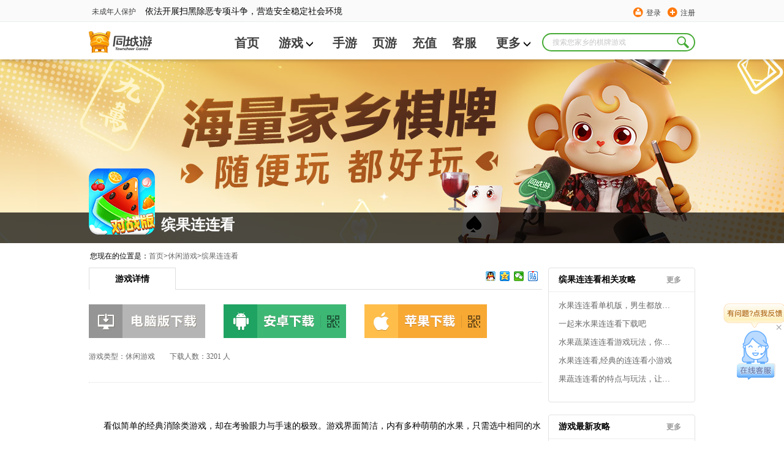

--- FILE ---
content_type: text/html; charset=utf-8
request_url: https://www.tcy365.com/game/dsgll468.html
body_size: 8535
content:

<!DOCTYPE html>
<html lang="zh">
<head>
    <meta charset="utf-8" />
    <meta http-equiv="X-UA-Compatible" content="IE=edge" />
    <title>缤果蔬菜连连看|水果连连看经典版|手机游戏下载-同城游手游 -畅唐同城游</title>
    <link rel="shortcut icon" href="//static.tcy365.com/uc/common/images/favicon.ico" />
    <meta name="keywords" content="缤果蔬菜连连看,水果连连看经典版,水果连连看小游戏" />
    <meta name="description" itemprop="description" content="同城游手游站您提供水果蔬菜连连看、水果连连看经典版等手机游戏信息。只要在同城游手游即可享受水果连连看经典版,水果连连看小游戏等游戏服务。" />
    <link href="//static.tcy365.com/uc/tcy/static/assets/css/main-v5.0.3.css?v=20250528" rel="stylesheet" type="text/css" />
    <meta itemprop="name" content="同城游棋牌官方下载" />
    <meta itemprop="image" content="//static.tcy365.com/uc/common/images/logo/logo_v_48.png" />
    
    <meta property="bytedance:published_time" content="2025-05-20T19:54:05+08:00">
    <meta property="bytedance:updated_time" content="2026-01-19T19:24:42+08:00">

    
    

    <script>
        var TCY_DATASIGN = {
            ip: '',
            appSessionId: '',
            eventSessionId: ''
        };
    </script>
    <script>
        var _datalink = {
            appId: '176',
            appCode: 'tcyweb'
        };
        var _dlk = _dlk || [];
    </script>
</head>
<body class="yahei">
    <div class="header">
        <div class="top-navigation">
            <div id="TCYSiteNav"></div>
        </div>
        <div class="logo-cn">
            <div class="search-box">
                <input type="text" placeholder="搜索您家乡的棋牌游戏" maxlength=10>
                <a href="javascript:;" class="search-btn J_search-btn"></a>
                <div class="search-list">
                    <div class="search-pop search-pop-mate" style="display:block">
                        <h3>猜你想搜</h3>
                        <ul class="search-mate">
                        </ul>
                    </div>
                    <div class="search-pop search-pop-record">
                        <h3>历史搜索</h3>
                        <ul class="search-history">
                        </ul>
                        <p>
                            <i></i>
                            <a href="javascript:;" class="clear-history-record">清空历史记录</a>
                        </p>
                    </div>
                    <div class="search-pop search-pop-hot" style="display: none">
                        <h3>热门搜索推荐</h3>
                        <ul class="search-recommend">
                        </ul>
                    </div>
                </div>
            </div>
                <ul class="nav yahei">
                    <li><a href="/bj/" title="首页" >首页</a></li>
                    <li>
                        <span class="more">
                            <a href="/game/"  target="_blank" title="游戏">游戏<i class="icon-more"></i></a>
                            <ul class="child-list">
                                <li><a href="/game/cards/" rel="nofollow" target="_blank" title="扑克牌游戏">扑克牌游戏</a></li>
                                <li><a href="/game/cmahjong/" rel="nofollow" target="_blank" title="麻将游戏">麻将游戏</a></li>
                                <li><a href="/game/chess/" rel="nofollow" target="_blank" title="棋类游戏">棋类游戏</a></li>
                                <li><a href="/game/casual/" rel="nofollow" target="_blank" title="休闲游戏">休闲游戏</a></li>
                            </ul>
                        </span>
                    </li>
                    <li><a href="/app/"  target="_blank" title="手游">手游</a></li>
                    <li><a href="http://www.yaodou.com/" rel="nofollow" target="_blank" title="页游">页游</a></li>
                    <li><a href="http://pay.tcy365.com/" rel="nofollow" target="_blank" title="充值">充值</a></li>
                    <li><a href="http://kf.tcy365.com/" rel="nofollow" target="_blank" title="客服">客服</a></li>
                    <li>
                        <span class="more">
                            <a href="#" title="更多">更多<i class="icon-more"></i></a>
                            <ul class="child-list">
                                <li><a href="http://user.tcy365.com/" rel="nofollow" target="_blank" title="用户中心">用户中心</a></li>
                                    <li><a href="/gc/" target="_blank" title="">游戏列表</a></li>

                                <li><a href="/top/" target="_blank" title="游戏排行榜">游戏排行榜</a></li>
                                <li><a href="/brand/" rel="nofollow" target="_blank" title="品牌">品牌</a></li>
                                <li><a href="/yxgl/" target="_blank" title="资讯精选">资讯精选</a></li>
                            </ul>
                        </span>
                    </li>
                </ul>
            <div class="logo">
                <div><h1><a href="/bj/" target="_blank" title="同城游戏大厅"></a></h1></div>
            </div>
            <p class="c-r2-p">
                                    <s2></s2>
            </p>
        </div>
    </div>
    

<div class="app-collection">
    <div class="ad-banner">
            <a href="//www.tcy365.com/game/" target="_blank" style="height:250px;display: block;position:  absolute;top:97px;left:0;width:100%;" class="J_ad-banner"></a>
        <div class="title-bg">
            <h1 class="content">
                <img src="//image.tcy365.net/game/pic/sgll_108.png" alt="缤果连连看" class="fl">缤果连连看
            </h1>
        </div>
    </div>
    <ul class="breadcrumb clearfix">
        <li>您现在的位置是：</li>
        <li><a href="/" title="首页">首页</a></li>
            <li>&gt;<a href="//www.tcy365.com/game/casual/" title="休闲游戏">休闲游戏</a></li>
                <li>&gt;<a href="javascript:;" title="缤果连连看">缤果连连看</a></li>
    </ul>
    <div class="content">
        <div class="main">
            <h2 class="title game-info-title">
                <span class="fl">游戏详情</span>
                <div class="bdsharebuttonbox fr">
                    <a href="#" class="bds_sqq J_game_bds_sqq" data-cmd="sqq" title="分享给QQ好友"></a>
                    <a href="#" class="bds_qzone J_game_bds_qzone" data-cmd="qzone" title="分享到QQ空间"></a>
                    <a href="#" class="bds_weixin J_game_bds_weixin" data-cmd="weixin" title="分享到微信"></a>
                    <a href="#" class="bds_tieba J_game_bds_tieba" data-cmd="tieba" title="分享到贴吧"></a>
                </div>
            </h2>
            <div class="download-btn-group">
                    <a href="javascript:;" class="dl-btn-pc-disable" rel="nofollow"></a>
                                    <a href="https://m.youxi8848.com/tcyapp/169117816" class="dl-btn-android" rel="nofollow">
                        <img src="//mobileimg.tcy365.com//QRCode/17041717483893.png" title="缤果连连看安卓二维码下载" />
                    </a>
                                    <a href="https://apps.apple.com/cn/app/id1622729917" class="dl-btn-ios" target="_blank" rel="nofollow">
                        <img src="//mobileimg.tcy365.com//QRCode/19082316166128.png" title="缤果连连看苹果二维码下载">
                    </a>
            </div>
            <p class="game-dl-info">
                游戏类型：休闲游戏&emsp;&emsp;下载人数：3201 人
            </p>
            <p class="game-info">
                <p><br/></p><p style="line-height: 3em; text-indent: 2em;"><span style="font-family: 微软雅黑,Microsoft YaHei; font-size: 14px;">看似简单的经典消除类游戏，却在考验眼力与手速的极致。游戏界面简洁，内有多种萌萌的水果，只需选中相同的水果即可将其消除。将界面内所有水果消除即可过关哦。简单的操作，配合游戏内多种道具，将为您提供更加流畅激爽的消除体验。</span></p><p style="line-height: 3em; text-indent: 2em;"><span style="font-family: 微软雅黑,Microsoft YaHei; font-size: 14px;">游戏内设有多重关卡，每关难度递增，关关都有新体验，再也不用担心会无聊啦！什么？火眼金睛的您关卡模式毫无压力？那就快去试试无尽模式吧！不但可以挑战自我，更让您体验分秒必争的消除快感！顺便去看看排行榜吧，也许荣登榜首的就是火眼金睛的您呢！<br/>快来体验一下吧，轻轻划划手指您就会发现：根本停不下来！</span></p><p style="line-height: 3em; text-indent: 2em;"><span style="font-family: 微软雅黑,Microsoft YaHei; font-size: 14px;"><br/></span></p><p style="text-align: center; line-height: 2em;"><span style="font-family: 微软雅黑,Microsoft YaHei; font-size: 14px;"><img src="//image.tcy365.net/images/bd2/201711161129319543897.png" title="blob.png" alt="blob.png"/></span></p><p style="line-height: 2em;"><span style="font-family: 微软雅黑,Microsoft YaHei; font-size: 14px;"><br/></span></p><p><br/></p><p style="line-height: 3em; text-indent: 0em;"><span style="font-family: 微软雅黑,Microsoft YaHei; font-size: 14px;">一、缤果连连看下载指南</span></p><p style="line-height: 3em; text-indent: 2em;"><span style="font-family: 微软雅黑,Microsoft YaHei; font-size: 14px;">同城游为大家提供手机版下载：扫描上图二维码——下载安装——进入游戏房间</span></p><p style="line-height: 3em; text-indent: 0em;"><span style="font-family: 微软雅黑,Microsoft YaHei; font-size: 14px;">二、缤果连连看游戏规则：</span></p><p style="line-height: 3em; text-indent: 2em;"><span style="font-family: 微软雅黑,Microsoft YaHei; font-size: 14px;">1.点击可连接的两个相同水果，即可完成消除</span></p><p style="line-height: 3em; text-indent: 2em;"><span style="font-family: 微软雅黑,Microsoft YaHei; font-size: 14px;">2.连击时倒计时会暂停</span></p><p style="line-height: 3em; text-indent: 2em;"><span style="font-family: 微软雅黑,Microsoft YaHei; font-size: 14px;">3.可以使用道具帮助消除<br/></span></p><p style="line-height: 3em;"><span style="font-family: 微软雅黑,Microsoft YaHei; font-size: 14px;">&nbsp;</span></p>
            </p>
                <div class="section">
                    <h2 class="title ad-title">本地热门</h2>
                    <ul class="ad-local-hot clearfix">
                            <li>
                                <div class="ad-hg-box">
                                    <a href="/game/dbill14.html"><img src="//image.tcy365.net/game/pic/bill_64.png" alt="台球"></a>
                                    <h3>
                                        <a href="/game/dbill14.html" class="hot-game-title">台球</a>
                                    </h3>
                                    <p>下载人数：245244</p>
                                    <p>
                                        适用平台：电脑
                                    </p>
                                </div>
                            </li>
                            <li>
                                <div class="ad-hg-box">
                                    <a href="/game/dbxha16.html"><img src="//image.tcy365.net/game/pic/bxha_64.png" alt="本溪红A"></a>
                                    <h3>
                                        <a href="/game/dbxha16.html" class="hot-game-title">本溪红A</a>
                                    </h3>
                                    <p>下载人数：6064</p>
                                    <p>
                                        适用平台：电脑
                                    </p>
                                </div>
                            </li>
                    </ul>
                </div>
        </div>
        <div class="aside">
                            <div class="news-warpper games-news">
                    <h2 class="title">
                        <a title="缤果连连看相关攻略" class="caption">缤果连连看相关攻略</a><a href="/news/cstrategy/" class="more" target="_blank" title="更多游戏资讯">更多</a>
                    </h2>
                    <ul class="news-list">
                            <li><a href="/news/d4902.html" target="_blank" title="水果连连看单机版，男生都放不下的游戏">水果连连看单机版，男生都放不下的游戏</a></li>
                            <li><a href="/news/d8587.html" target="_blank" title="一起来水果连连看下载吧">一起来水果连连看下载吧</a></li>
                            <li><a href="/news/d11807.html" target="_blank" title="水果蔬菜连连看游戏玩法，你是否学会了？">水果蔬菜连连看游戏玩法，你是否学会了？</a></li>
                            <li><a href="/news/d6440.html" target="_blank" title="水果连连看,经典的连连看小游戏">水果连连看,经典的连连看小游戏</a></li>
                            <li><a href="/news/d12801.html" target="_blank" title="果蔬连连看的特点与玩法，让你秒变高手">果蔬连连看的特点与玩法，让你秒变高手</a></li>
                    </ul>
                </div>

                <div class="news-warpper games-news">
                    <h2 class="title">
                        <a title="游戏最新攻略" href="/news/cstrategy/">游戏最新攻略</a><a href="/news/cstrategy/" class="more" target="_blank" title="更多游戏资讯">更多</a>
                    </h2>
                    <ul class="news-list">
                            <li><a href="/news/d38006.html" target="_blank" title="黄山麻将常见牌型的应对方法">黄山麻将常见牌型的应对方法</a></li>
                            <li><a href="/news/d38005.html" target="_blank" title="雷州升级牌型的常见误区">雷州升级牌型的常见误区</a></li>
                            <li><a href="/news/d38004.html" target="_blank" title="雷州升级同城最新版本下载">雷州升级同城最新版本下载</a></li>
                            <li><a href="/news/d38003.html" target="_blank" title="长沙麻将牌型的常见误区">长沙麻将牌型的常见误区</a></li>
                            <li><a href="/news/d38002.html" target="_blank" title="长沙麻将同城正规平台">长沙麻将同城正规平台</a></li>
                    </ul>
                </div>
        </div>
    </div>
</div>

<div class="friend-link">
    <div class="content">

            <p>
                <span class="friend-link-title">热门城市&nbsp;&gt;</span>
                    <a href="//www.tcy365.com/hc/play/" target="_blank" title="河池同城游">河池同城游</a>
                    <a href="//www.tcy365.com/hengxian/play/" target="_blank" title="横县同城游戏中心">横县同城游戏中心</a>
                    <a href="//www.tcy365.com/ja/" target="_blank" title="吉安同城游">吉安同城游</a>
                    <a href="//www.tcy365.com/yt/" target="_blank" title="鹰潭同城游">鹰潭同城游</a>
                    <a href="//www.tcy365.com/yl/" target="_blank" title="玉林同城游戏大厅下载">玉林同城游戏大厅下载</a>
            </p>

            <p>
                <span class="friend-link-title">热门游戏&nbsp;&gt;</span>
                    <a href="//www.tcy365.com/game/dzgsj475.html" target="_blank" title="80分下载">80分下载 </a>
                    <a href="//www.tcy365.com/news/d24804.html" target="_blank" title="80分怎么玩">80分怎么玩 </a>
                    <a href="//www.tcy365.com/game/dbbsk478.html" target="_blank" title="财神双扣">财神双扣 </a>
                    <a href="//www.tcy365.com/game/dncmj481.html" target="_blank" title="冲关麻将下载">冲关麻将下载 </a>
                    <a href="//www.tcy365.com/news/d24812.html" target="_blank" title="打棒游戏">打棒游戏 </a>
                    <a href="https://www.tcy365.com/news/d24808.html" target="_blank" title="掼蛋怎么玩">掼蛋怎么玩 </a>
                    <a href="//www.tcy365.com/jiangshan/" target="_blank" title="江山炒地皮">江山炒地皮 </a>
                    <a href="https://www.tcy365.com/news/d24809.html" target="_blank" title="跑得快怎么玩">跑得快怎么玩 </a>
                    <a href="//www.tcy365.com/game/dgxsj474.html" target="_blank" title="升级四副牌">升级四副牌 </a>
                    <a href="//www.tcy365.com/news/d24811.html" target="_blank" title="升级游戏">升级游戏 </a>
                    <a href="//www.tcy365.com/news/d24805.html" target="_blank" title="升级怎么玩">升级怎么玩 </a>
                    <a href="//www.tcy365.com/news/d24806.html" target="_blank" title="双扣怎么玩">双扣怎么玩 </a>
                    <a href="https://www.tcy365.com/news/d24807.html" target="_blank" title="拖拉机怎么玩">拖拉机怎么玩 </a>
                    <a href="//www.tcy365.com/game/dyywl390.html" target="_blank" title="窝龙下载">窝龙下载 </a>
                    <a href="//www.tcy365.com/game/dsfgt470.html" target="_blank" title="五十K">五十K </a>
                    <a href="//www.tcy365.com/game/dzhgz465.html" target="_blank" title="扎股子">扎股子 </a>
            </p>
                    <p>
                <span class="friend-link-title"><a href="/news/cstrategy/" target="_blank" class="friend-link-title-link">热门攻略&nbsp;&gt;</a></span>

                    <a href="https://m.tcy365.com/yxgl/1999/" target="_blank" title="安庆赖子麻将">安庆赖子麻将 </a>
                    <a href="https://www.tcy365.com/news/d9611.html" target="_blank" title="炒地皮">炒地皮 </a>
                    <a href="https://www.tcy365.com/news/d25789.html" target="_blank" title="逮狗腿">逮狗腿 </a>
                    <a href="https://www.tcy365.com/news/d25939.html" target="_blank" title="德清点子">德清点子 </a>
                    <a href="https://www.tcy365.com/news/d26118.html" target="_blank" title="二七王">二七王 </a>
                    <a href="https://www.tcy365.com/news/d26736.html" target="_blank" title="军棋的玩法和规则">军棋的玩法和规则 </a>
                    <a href="http://m.tcy365.com/yxgl/259/" target="_blank" title="南宁同城游戏中心">南宁同城游戏中心 </a>
                    <a href="https://www.tcy365.com/news/d25752.html" target="_blank" title="扑克牌花色">扑克牌花色 </a>
                    <a href="https://www.tcy365.com/news/d7294.html" target="_blank" title="双升规则">双升规则 </a>
                    <a href="https://www.tcy365.com/news/d8808.html" target="_blank" title="拖拉机怎么玩">拖拉机怎么玩 </a>
                    <a href="https://www.tcy365.com/news/d24894.html" target="_blank" title="五子棋必胜开局">五子棋必胜开局 </a>
                    <a href="https://www.tcy365.com/news/d23471.html" target="_blank" title="争上游">争上游 </a>
            </p>

    </div>

</div>


    
    <div id="ConsultingService" class="ConsultingService">
        <a href="http://newservice.tcy365.com/PC/?accessid=3103" class="big-icon J_talk" target="_blank"><i class="talk-title"></i><span class="toggle-btn">&#215;</span></a>
        <span class="small-icon"></span>
    </div>
    
    <div class="footer">
        <div class="Anti-addiction">
            <p>抵制不良游戏 拒绝盗版游戏 注意自我保护 谨防受骗上当 适度游戏益脑 沉迷游戏伤身 合理安排时间 享受健康生活 —— 《健康游戏忠告》</p>
        </div>
        <div class="intro">
            <div class="about-us clearfix">
                <span class="logo" title="同城游"></span>
                <ul>
                    <li><a href="/help/intro.html" rel="nofollow" title="本站简介" target="_blank">本站简介</a></li>
                    <li><a href="/help/cooperate.html" rel="nofollow" title="商务合作" target="_blank">商务合作 </a></li>
                    <li><a href="/help/contact.html" rel="nofollow" title="联系我们" target="_blank">联系我们</a></li>
                    <li><a href="//user.tcy365.com/serviceitem.html" rel="nofollow" title="用户服务条款" target="_blank">用户服务条款 </a></li>
                    <li><a href="//tcysysres.tcy365.com/m/index_platform.html" rel="nofollow" title="隐私政策" target="_blank">隐私政策</a></li>
                    <li class="last"><a href="http://www.ct108.com/" rel="nofollow" title="畅唐网络" target="_blank">畅唐网络</a></li>
                </ul>
            </div>
        </div>
        <p class="right-declare">
            <span>COPYRIGHT &copy; 2026 TOWNCHEER GAMES. ALL RIGHTS RESERVED. 浙江畅唐网络股份有限公司 &reg; 版权所有</span>
            <span>《中华人民共和国增值电信业务经营许可证》 编号：<a href="//beian.miit.gov.cn/" target="_blank">浙B2-20090241</a></span>
            <span>《网络文化经营许可证》浙网文[2018]2411-151号</span>
            <span>《文网游备字》[2014]M-CBG136号</span>
            <a href="//www.beian.gov.cn/portal/registerSystemInfo?recordcode=33010802006433" rel="nofollow" target="_blank">
                <img src="//www.beian.gov.cn/img/ghs.png" class="zgwab">浙公网安备 33010802006433号
            </a>
        </p>
    </div>

    <script src="//static.tcy365.com/??cdn/jquery/1.8.2/jquery.js,cdn/dialog/1.4.0/dialog.js,cdn/messenger/2.0.0/messenger.js,cdn/component/slider/1.0.1/slider.min.js?v=20250528" type="text/javascript"></script>
    <script src="//static.tcy365.com/??uc/tcy/static/assets/js/top/1.0.3/top.js,uc/tcy/static/assets/js/1.0.1/banner-slider.js,uc/tcy/static/assets/js/5.0.0/placeholder.js,uc/tcy/static/assets/js/5.0.0/app.js,uc/tcy/static/assets/js/5.0.0/trackevent.js,uc/tcy/static/assets/js/4.8.0/sliderGradual.min.js?v=20250528"></script>
    
    <script type="application/ld+json">
    {
        "@context": "https://zhanzhang.baidu.com/contexts/cambrian.jsonld",
        "@id":  "https://www.tcy365.com/game/dsgll.html",
        "appid": "否",
        "title": "缤果蔬菜连连看|水果连连看经典版|手机游戏下载-同城游手游",
        "description": "同城游手游站您提供水果蔬菜连连看、水果连连看经典版等手机游戏信息。只要在同城游手游即可享受水果连连看经典版,水果连连看小游戏等游戏服务。",
        "pubDate": "2025-05-20T19:54:05",
        "upDate": "2026-01-19T19:24:42"
    }
    </script>

    
    <script>
        (function () {
            var st = document.createElement('script');
            st.src = '//dlk.tcy365.net/dlk.js';
            var s = document.getElementsByTagName('script')[0];
            s.parentNode.insertBefore(st, s);
        })();
    </script>
    <script>
        function goDownloadPage() {
            _dlk.push({ c: '同城游大厅下载点击', ec: '1015006' });
            window.location.href = '/hall/downloadhall.html?webid=1'
        }</script>
    

    <script>
        window._bd_share_config = {
            "common": {
                "bdSnsKey": {},
                "bdText": "",
                "bdMini": "2",
                "bdPic": "",
                "bdStyle": "0",
                "bdSize": "16"
            },
            "share": {}
        };
        with (document) 0[(getElementsByTagName('head')[0] || body).appendChild(createElement('script')).src = '//static.tcy365.com/uc/tcy/static/assets/js/share/1.0.1/share.js?cdnversion=' + ~(-new Date() / 36e5)];
    </script>
    <script>
        _dlk.push({ c: '游戏-页面访问事件', ec: '1015003' });
    </script>

    <div style="display: none">
        <script>
            var _hmt = _hmt || [];
            _hmt.push(['_setAccount', 'aca1979fdbc3dce4f93769024d66f498']);
            (function() {
            var hm = document.createElement("script");
            hm.src = "https://hm.baidu.com/hm.js?aca1979fdbc3dce4f93769024d66f498";
            var s = document.getElementsByTagName("script")[0]; 
            s.parentNode.insertBefore(hm, s);
            })();
        </script>
        <script src="https://s95.cnzz.com/z_stat.php?id=1261168349&web_id=1261168349" language="JavaScript"></script>
    </div>
</body>
</html>
